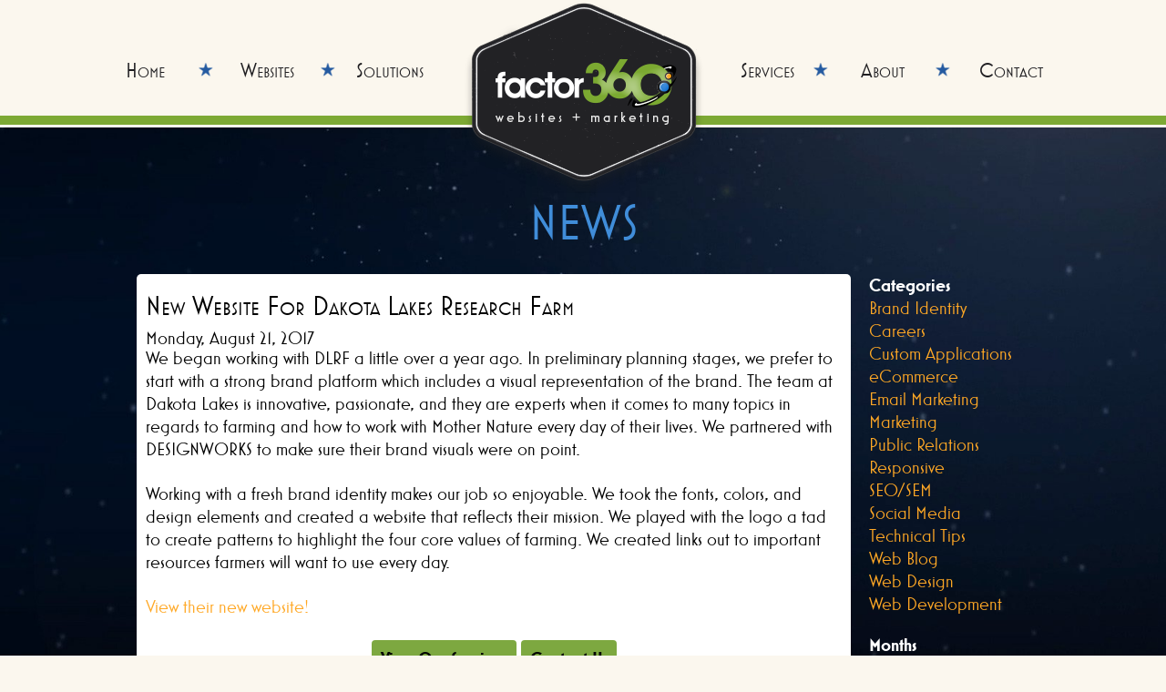

--- FILE ---
content_type: text/html; charset=utf-8
request_url: https://www.factor360.com/blog/dakota-lakes-research-farm/
body_size: 24298
content:


<!DOCTYPE html>
<html>

<head><script type="text/javascript" src="/scripts/jquery-3.7.0.min.js"></script><script type="text/javascript" src="/scripts/jquery-migrate-3.4.1.min.js"></script><link rel="icon" href="data:;base64,iVBORw0KGgo=" type="image/png" /><link rel="shortcut icon" href="data:;base64,iVBORw0KGgo=" type="image/png" /><link href="/scripts/lightbox/css/lightbox.css" rel="stylesheet" />

    <!-- Meta Data -->
    <meta charset="UTF-8" />

    <!-- Header HTML -->
    <script type='text/javascript' src='/scripts/custom/jQueryCookies.js'></script>        <script type='text/javascript'>
$UniqueVisitor=0;
if( jQuery.cookie('WebCMST') == null )
 { jQuery.cookie('WebCMST','1',{expires:1,path:'/'});
 $UniqueVisitor = 1}

jQuery.get("/scripts/track.aspx",{ referrer: document.referrer, PageID: 0, ApplicationContext: 66, IsUniqueVisitor: $UniqueVisitor},function(data) {});</script><meta name="HandheldFriendly" content="True">
<meta name="MobileOptimized" content="320">
<meta name="viewport" content="width=device-width, initial-scale=1.0">

<!--styles-->
<link rel="stylesheet" href="/templates/2009factor360com/2014/styles/styles.min.css?v=5">
<link rel="shortcut icon" href="/templates/2009factor360com/2014/Images/favicon.ico" type="image/x-icon">
<link rel="icon" href="/templates/2009factor360com/2014/Images/favicon.ico" type="image/x-icon">
  
<!--scripts-->
<script src="https://ajax.googleapis.com/ajax/libs/jquery/1/jquery.min.js"></script>
<script src="/templates/2009factor360com/2014/scripts/slicknav.min.js"></script>
<script src="/templates/2009factor360com/2014/scripts/calc.js"></script>
<script type="text/javascript" src="//use.typekit.net/xuf7khf.js"></script>
<script type="text/javascript">try{Typekit.load();}catch(e){}</script>

    <!-- End Header HTML -->

    <!-- used for custom controls on specific pages -->
    
	<!-- title from blog processor --><title>New Website For Dakota Lakes Research Farm - Factor 360</title><meta property="og:title" content="Factor 360" /><meta property="og:description" content="New Website For Dakota Lakes Research Farm" />


    <!-- used for search -->
    <script src="/scripts/custom/cms_scripts.js" type="text/javascript"></script>

    <!-- Style for Editing -->
    <link href="/admin/css/previewframe.css" rel="stylesheet" type="text/css" />

    <!-- Default WebCMS Styles -->
    <link href="/css/style.css" rel="stylesheet" type="text/css" />

    <!-- Keyboard Shortcuts -->
    <script src="/scripts/custom/shortcut.js" type="text/javascript"></script>
    <script src="/scripts/custom/keyboard.js" type="text/javascript"></script>

    <script src="/scripts/custom/secure.js" type="text/javascript"></script>
    <!--
    <span id="ctl00_lblDebug">0</span>
    -->
    <script type="text/javascript">
        var sqb;
        $(document).ready(function() {
            var searchQueryBox = $("#searchQuery");
            sqb = searchQueryBox;
            if (searchQueryBox) {
                searchQueryBox.keypress(
                    function(e) {
                        console.log(e);
                        var code = e.keyCode || e.which;
                        if (code == 13) {
                            e.preventDefault();
                            e.cancelBubble = true;
                            e.returnValue = false;
                            return false;
                        }
                        return true;
                    });
            }
        })
    </script>

<link type="text/css" rel="stylesheet" src="/templates/2009factor360com/global/style/inventory.css"></link><link href="/WebResource.axd?d=urCACUaUZeT6oPoIZXShbtjyKfINrCtmScKtPXPl-uetvb_uQ-ASCBzgnVyREYPGAkmifYxHCbfEzxb7OMqdfkSTZHeFk7x04Bi0R5OkHHnqGagnpNn3mTToP_cpxzpO0&amp;t=638551289862304168" type="text/css" rel="stylesheet" class="Telerik_stylesheet" /><link href="/WebResource.axd?d=4ytSv8sIF7k2K6JRNAeY3SXQ8VKwSQBisOle1nxqudLnEaEtRKXYkYf5IZDnbyB2mFf4ov5Bu1hw3HuBaIGHfSekFK9bX8etJ-r9cMLDob0CVkLuljdfGyrPbHmvsyQYKtmA2hsD0CDu8puF2osN6w2&amp;t=638551289862304168" type="text/css" rel="stylesheet" class="Telerik_stylesheet" /></head>

<body>

<form method="post" action="https://www.factor360.com/blog.aspx?id=21763" id="aspnetForm">
<div class="aspNetHidden">
<input type="hidden" name="ctl00_RadScriptManager1_TSM" id="ctl00_RadScriptManager1_TSM" value="" />
<input type="hidden" name="__EVENTTARGET" id="__EVENTTARGET" value="" />
<input type="hidden" name="__EVENTARGUMENT" id="__EVENTARGUMENT" value="" />
<input type="hidden" name="__VIEWSTATE" id="__VIEWSTATE" value="uiN3ShliwSxqbmPkAyW25sxUZ9bFLgWzvQiAEPGKcrQ+XlcBDpY1WNgQ/IebeOuakflMNe61xuVWHarvb9AiFRsnYTKzWYwzOF0q4DnG44J8P0cKwxtdlR0Smc9+h9ep7dPaPiVMnh91FwE5mDAaVxhqst1HlMaMHlb/8I0lqbs9vuMz0EgrVk0AjShLWcRJHKGqldOBHwD+mbYsuKdKpmQW1vvtCDMTWKtGceFl0RcGWqkN/SJtQh3taY+plJDek0xpNKO+BH2YqvYqkr0hEO7StFA4af7TpR8yfgRcNV16OQKrYSG8gucdVJuJMEScQYgj4fEOHbT+dByaW8Gb3T8DdioLK1jJTfVoncc7H3ITLIo+xITiztoGhDQteEtZtwK5tcytpPqMcSogdkHbsoWXOcF6eqD1KbRwRVW50ag0mD38q/IqawkJ1UgvdSaQ+mUgg7VJf6dILMm7iQuZM39RlXvw7Nby+i6NmMmyL6r57gUQ7RMQN1XWOyro0OgWYCurWDX2KIVmorcL7BQJneMUY8FY+zpD4e+ufgE13/pnf41OqMfihd7PM7cQX4Dk3oQ91ZIEunQ90yoGnLdIkKqpPrVO11Oz3odTs4V6CzkHQA2R2FgX1hxMz2Wk9hEe4vyh/GjXeJYza/tshpKjcG70k5peNPVfH1n1aB3AWb+gTi5Y23bPwr5dbYaIIZM/Kb/ywZG5LdtHQf19dzw9Z7LlF4a/E722CJ6m71OuV8ZzV0LvFCwmJEl3SVYMibp5sbppb6k79qzHHTvYf/aLwMvR0QWFMnXrqn5YG8vXlpMEOHeI7HfSlqDyNf/i2pso/5plfPZQKc07mErv/Ft9JMnPZuV4REg7ci4pdqAMJKd58D8jlcHocsnmJPtY+LidfxqX7V8O1x28cMW20dJiK4mDlW2yi13i8jAJG1Pic+7d4O08Y+ujlbjthRhNjVlmwiOqVyUcNgesIyvuaKUyvHA8AGoAyaL/iTZf7dZPvfzNjk/wyqEVX9yhU+Q1BTnTH0NgSKx9CUlEWQuMPJWM4jUsVAEOq82Du7D1hQDULn2Qo7tzRaJ5yzdR7YxXUPjT9xHQaI5iaETpcW79u6NGxKirQwK4P27NalT0OKMk69PhYj2bHPdi9yK4dHSWXcozhCTTeRapkyJTPbfKOreGH1lk+rQD0TqtdUBgb1p7/Lqu70oyb4E2riRwn6uFnv9mu+M8qvBWhbF5lcseK06DEEDph4XC3GF9l6eNU2tuXDK6lGrs5SdyzqTPGi0IGwswCiRiNz18WeqAnlxjaqpfJU5C3umfw8aPhXF6MI+hVH/OxNkpj7UlUVV6FOrlXXP/mRMAImyaMssVtJsYYYiOEHR+Nm45XyMsdZwNr8RXBU0ayc4pl7ZkvQQJh/a/5bsWxqmKjv9Jx7TM1B7Tfyym1AzNGFJYAwaGm/HRJQwjuk246MunSiJyZm0Cz5aAbfucAmcxkOuMOnDW2k920mhPYJezObz1SISgRxWO/AHmietrSm7TFUM4ufzxQADszJs0ie4zL95Ba4MNX6M28ELBs2LmLgSgDgCMCP779CKoDk7ijShd01vYaYXg45qvB1B4I5TUwOi0NEaBup0pk6IK5uqM/u9Ess0YcdQCe/pfBYqDBJB25gai427Avx9+6i0ENGOWlCl71vi2CTz8QedvAujNlwCAgzNlOeNakjq+Oy+mWdpC7em0kLlun7gO6ZQP1azg2OiZsFvR7NDcKFhdL7EsiPARpqh7FTpxP7mShn1F8dBDo/h1XC5ElToVeljU6yHa+CtdDb2QKKNbHGTCX9sox/kiTs18ANBb/Ufw+kraQaXvVE8wD27ZzLW3mKIqT2B7P1E3IzYeKJeWxTON+PNWW2TelAXMl878V5m7Aax3s1kWxMOxZmnvNdiFvQ/WFXFmoo3wHiYStEpFCIS3geOQ7r9shdehnYtZdkJ3N46U9GifDneaQD4T7SkcMWQoqth1GdGph9sPSEh+VDlYmL9NHKCEOSsS0uov7m0i+r33SzbSj9/Eq3H4k9Rtx6teN5CNZnoXJGWxhCxYdRXpeKnQJAgqTLufV0hauTzEhE4yufsIEnSBI6PpKY4syQfgIJwuIK5kHw7WjaRAonnCR0hYCVaarA+06DBgBRKIXDE4hxwrnE/vEKiCWpmxzODpU7vEGDIVAoTaZjwUGdIeck+VxlfCHk1jzQeGX3FX6qomSBnfzC+eLqmmsUsHkfioSG0Av+WwtwukEfuFGRoq99ok535LYsTp7MdefKoGu01Roils9uN9WOvwD1xM/DECu/qkygz3KTuqNhmJpsUG1xvfH2BN+HunutJCpEgZS74vsSZKyZGw/qM0WQS/KgFO23B3i3afDmCp8nf6Il6wQmdhNH13Vi9hy54wugbtnIjvvXzuPR0wxawxR3afi4ZRs4Ixpy3fDuREFpEB5N8Z7cNQUwmVPPbveMV3mG+XgF+m64b6mmV3+PBPbPG3iEb8OYBbMYvNs49BRwsqepWiapfCKE50h4uF3V+cImu6gguDh5yiIijrtH7/gNzA6OZgYDk0IlgMIviqzPj525nC4T4+Hh3JCtFvdf8e4mMjfnb9XvOaINKqqcI791ve1KAS1mA6SwBNHh87Sua7LMUCvaRUnR7RSNfGjwNSGzt0H50erzhRjvZ9CIKiwjDiMqQebFB2oDrIjSFm/hVP2DSlLCfMEQZtpCyd3bdBM7a1YpeZpnwHIhGZVNMu8ICaEZi6pm3TYv9BBGd2rtw4Au00oBrZSkeKeZcpmtms4hBgxPn94DWrG2VmBMMa46fLPr04EGIItpwx9LfTF7fC9ft+GUXiCar++q/lf+PJylk6YQ/jqCePdALgiJaWUEUvHhMwEqYo30BfYJhc8OUavWLqQCZE2rkzsWg/4AXZ5MyoH50WOsJNMnnoEnyXSzi2XDfgurCCv0fHgMzSPul+sSh2Yzwzur9BMp/zchlo6fDRi5jezFOPlXcNAO3hIsjDfAFI2kVFxj13WLJxZMe/+dT0kBarDyDitU07vNxE63g9guFe+Dwg9y+bGQ6wztnrN/F0HrOH9kF+VzUQSkI7gDy5kTFGPq2hBIPVamHYXC9X0Xf404WEVVrmwV0L5alc+E+thooOc/AEnaBPcMBvD8ydDJCKnbwZsfJbO+ggsie5C9zfiicRqO4MaeadF8ivDISoTpG4tg0Ayd0MSLdnpkTpB9tQcWJOavDQ03oCUJ671pUCoHoyy9Z7IzK/SzNFisyAvmmNOQj0UtPzX4hMO2rdD96A7tZ2mJO/sqsC8Wavc9SMUjrI4dbjmiT2nJm/JYrQjvNoAdPKdu6/D0xP9TSDF56Bp5Kv3qB9xhgTiZ+ylgpZXiyor01hAlXmHH0Q5DQbCY7dld7Q6B1V7dXkTsFoCxDy0gaBaJsApf0fYul1DmkgHa61INwQSWmM+ShJVQaYYlvIrkg/FjmmbETlIfo4yZcMeAz6vb1b3knRpXbKB1CAozMYOcstMktGAWfZB/+9uagT//IaK5IVu7D6RkaP8Pw3Jkjn0/67q7mlCBL5c7aCO38mq+Q8kcW0DKg2RnUPEUQFfeim/3FTVzgJi2igNi59IhSiRzcFQGlPOGv32QboVuln8EjbKlvg8gbqldVIft/eJFn7xrDVkt7KcWCJBAoRepkkx9Nh/pGrUjpqKB3HPTqk+aif43uxI/MvUzNvTO3vTHLv112klLsrC57+feTS3NLiHdnAOkWUs3ZdOe9gCN01+vEpP9Aka+vACyQv+rj8TolHnTE2g1bwfizpvCIjP3i0Z4TcxJM535WTB32O/vBUU1HYMujNkcO+IyOrplLaYuBMxzC4ZqzG47nmTqDoz0hVQehfaTVNVTjq+2Rbumwljz1dl3InDPl4oMo3vIo/c/4/3s1VcsX+a5kHjpBM4SAoSaY1d9rm11QUXcc2bqkemDMfs7z8N4NGxS0mbPpG1L0GWb1UJvSXMpXJG7glNE+h7LBLuKKJgmRRSgJz9iLiGGP0XXBjt7LwW3o+zGX/GRLkSz7m3TvPh3p7nrGkgyv7iDUEFdQsxPVWrzEslXZcCqA7yqO9z25jC8bBhg+W7KozZSlcrPJWc75wmD5z+ANH+S/[base64]/lhDnf1Zfgnh3c9dc9NobknMSsfOAxA0U8qqQJXihSaUPLvSfYf2SWbG3z4mob/yuwUixC3J/DTy+c9JsGJWb/SrxzzKlTQgESCpk6ncto5gcJG+2E2N1g7q9lY4Eo7Vu7/8cLSdyi5jbHr+YlBBKi++tR1+sLKby9hwPfPmHvxiO+qVXyEIeyqGxvgGDhHAWtsz94yMY9YzHuEiJbvpXVKiCzzJhyDwCw3xcSLp9FAuQGwFCFO8cGkeA69Eb8/ML5o4C/iluqlO9HWAbE08bP2aMF/u2z44sNrl+nly4vRwyXzPWFepNkOmhBb6TQUSUCR1XiUwTWXfUgrJ5V/HpfQ/AJNrDDaKKez+jm9RRq38mVW53dV5+zRC2SoKgLbo+BJ3HSJA3WDdRRLhN1VKvOXjywu6MxfEuUes4fhUHxVjK7PJXzjCMfZrJBJStF9tPX9glIvqXmPmzHCqfkk6c8lbUt5zfJRaiwECMFnPNaDCNVpnf0YoQGMgKRj7IQQ39GEKrgd/VsEkaNHrAuRtO1AvGYPEAyP5rIrcNNzAZr2Gx+Ng8PeoTFJTpfAWSz5kR9MLgs1/JCcTL3ed71MOuy1CMRbF5zqp0W5duJI9Bur14iRemB65+sZcXZlimsoAEXy6RoUGvCxJR4xiqUoiMS9hCL7Ziew92496DTyPiIzI02VODaw3nI5e3waOrCJNQYjkldCkK5ePccxMiXP17JvvoK8a6pXapdIvIZzD8vinuPacuIta4YC+GB3VOwEktdbHsQwoOs/93tlEY7dMdlsXhBUxC84raYql0V+J9J5VxtbQS6awk50gj5cdd/bNw/VnDEZlAuh7zTLRITH2aOq3bHhEQiSj6DJUF/UZmzwbol1bWP9l4cmcFKAJdNanEDwYTlte1oJxfOnd7OGUZ4bzEkhD80zqX4lesE8kU7GXOEEbxXhfpudaBhSabtEZjZo9aIwv+s0Eu3Q7T5/z3kf002yU4um+zH+/[base64]/8mUad3LfLL78qlDoWgdCDvdxp/XdTA3gV/IoPJzT1SC+jK0+HD/QCVZjtq8cAtY0CdYyqYEouw6G0iUhC3TLOsI5ucbMOWjPAJaf+1pEISDT1cWhKI+IyFoooyjxRITu99hqQDKqggG6JLHJQZzcSzhWim1zCvkyiWe6pH5mD4JUlcn78Z0bDHgpXXVjaLwcp4qEZ/dm5/1YeXP04u+pk+4K3H/loSVZaErY7PlOg48ZdHPqMyR+zIpPUZHoEYkaZPIVrjk8fEveOBE3ZNw+3fY3LwvAFPADnCdY/ituHNSELoAmVlWvRfGcy1zvBUOWNMiHuuZFwEh0tSsEtUFzPYOXpuroVJsN74MjqWkTT4GbEdJBBXdOyd9BvoaeTkvVFCf7cw7MRiRStJCwkf1YS0SQVLveHoVdtLGk0hnHn/li/oqkFmtkCCXkefLiBbKY7161hYZQWFdiOK4ATV7XYaSYyLm63q1kV84glWRel5VykiTHDkPSwR1/VnePSOioMzX4MSX7aDQ85p5D/dCGitg6SOcK9Q6Q/3F7PVpEqskz+wtspfTksDkbLP8iuemMnddBgAoJGg4y5cuTd07KSa4NfUG7D+ljbkd+6DeZmSzkZ63ezRioivMVN9Zr4r/8TYH58OcZnXHlhQ4riUJSInb6uLkdSfIY2nHzbyTJdIhjshLXx0NIN+KTTARrSvpe7BXvjIyAKq23FiMGkWFTLw2RKTnBYlTmq2AP7lcAy4RXvlWnED1muQ2xLJSJS+/ckyllcUFdNCqhSPlsLnvdy54FkEa4q1Y7LNVnquLu3qLjBDQBSNW3jqzFQcDyde0EDDl4+F8I0yj5YziDlkSYAM54HW4NgVkWADgzoksz3j63l2RVRTLnWPk4oPx0SX3RYSccjv7QyG+n3x+08eGJnCmKw/zKhzF0l3+AKOwMg2nv00JQBgWZ99ap6MQbpH0nqGH89QXXMorkib7w4MzU+ljKTKgZEBe1H4DTaxzidy59rNw93P9hmYVOyQA0SjlSJ2iSbPmwcG/p3BRApkDbcAJwNNq0r+LhFu7JKqay1qmSndH8QTklx0ZLDkd/o536fPr7HXnOBE71SJmsS2EiHAMSXe++jDBybdBiJ/[base64]/205BKm1+EwtjhPBARa40t+IHNQqnAauPL0sQHJ98YIcQUsXBasYSh5GpIrrsUyaSlVdsuPc95CDZid/vysdqAISTn2iEznSDVNSDQAUIlyWXQTKtG2b5rM0ZlHQZe2qn0tjc7Xoxr7xu86Pd6OLKI1ujuoIRIDk7JqU2FmdiNDpta/ydF7KyO8v2GOaLA7fnCOHBHpjSU/s2aQCrpbVLqSOB1uIAgDLIEQnz2QjxV7b6qeFpmGBeVzLjzE+X6fmc8CmrSQfukcQKfo8wPFquvWSL5jJ9PGr+gAtJPGwzzx59AEgVq4g2CO+HF4EASNBWcb+wbazEKgV8YUr7b9lClwjAxH4EXRYfqBO+/ylqtoMOltuQovpPvN27aT21nP1392F0kGIpkV/T73+k4bFlY/NMUZjoHQAKaPFm3tBFC3RrznVXhtRXyMiNevh9JWT6MOIJuafVs+kxVXq+2Hl2fTAGKev/i50l8lrzfs6VM0xze4IweOhp7sfjZ0Uni2gD5HjadECJyTFMdlydLNyW1OI7eY8fc8JXVE9wDkxYwMcM7AQzjrX3YkZCNV8ByB4Bu2x1fHnDsQMW8+87vitMlP5k8UjyR5rZx06NGjwtqE2NoLc8+7xEOwHRKxOJK1ji0PcykUERt2wny5Z/FXi4CR6lcI6iQnaVIQ2lBnu789+IziCtQbUrgYtPFFQH8AK6RlyCN14uighj7748NbkcQK6qMHINGy8jgWVhiPDxykkssOaOwQva/IE+Q6GPO5OE/zQ91TaL/T7r50B++KWupzWjzpaKCyXHQ9wBJ5n/0AzV2uMCJ3dzBmVLs6WGKhMCdyg3NNGIxTcVpGrl/v0SVBL7966jNwlhznZirVWLccMQa5U6ryklRV7bJUTLsKXR1AucOP7EJRjvUciLkAASCCuvgnRBAPL5vXf3PJaQ69X2RMFL+jufGw3MHHaThqQqYgo9Il8NUWMwjB1aqAZ/T+tpx1cuPTPXFRWrhC79d5ehHMbj86pfs20PHAlEOrtv1vD4CRpb/FEqATpjnX2UAkm42eashDB0hXKUlCw5mBXjzAsgj0kEoyA8aeSkh69eoZcES9D7Ey1WvkFk12gIYqg58QWTYiiOOivc3Kgvx8mHHJrrTt8odJOT2ikt8GtpDM47VNCFqhRvKJp67rz3lnaY77JDnvxKZEh/39Abao1bfeHr0n26/0PYyn7cogjANZE798N+AJAwm4id65yqlXewGIgwK9Yr0BOTyttyFzYozptkxg00aKKka0Ev2EnV8YLjUyb6HB82w89HwpUqnzObGzdhmFJQA90zVdB/ARRf9nal12MCzu8Yurh+/9ox7XfCq80UF7rxJxrvg4Yw0HgQO5k498iGGhL8l8c8oAKBpMTAIRkpsDqTbcj2HQktmkjvrhitTkS05XsRIXD+7ZcjjE0gJ0AycHTZX7U4Vuyz10oga0DSJCecmsN+BE1fKUQ0OIObOLYgDtpDL3u15Kvms08MC62aUiu16daqWcKJyw3Y6tr52Hmjeo/NrWwEcyaPMFsIb75LcCnMGEobbVl44R/613m223EjusY2LHsvZm08/dzeswwQBLs/evkQ7SBnvUH7Ri75xk9l0IAUQwLPdSglT7SVS8dJScyBxtSMmRoBwXIu9MNcQVIvvWk1NT1tyYZZ1sO8tbSK2E//8Rw7sBYLbh43liR4ckkW8+9q9oA2OFYpBI0aSQzyfyx+/r5bGSKfl8FXZFMFyhm4EpUNO3BpbeOiwlWFFR0f3DKWiuyAGsqWJ5uMcFH5oG/q4cUrnr6C2AOYUw79qGC3fLNeQxEZTw9F2iMhzL8m5l16zMERBZJYFfOQ2haUrzpix7Z49nvGVNa7Zk3zDOWWLxEkSoZFGC8O7e82P/U6e4H6gTkR8HhAYJodnr+AN2Up8823iX3SY95wbGzSD5MaxDfI1bL04zAfsiYEEF7DI5Xco/mCutoyoggU0EsO7BUoT8QTHIy+HFYuBgEDYUue6XqfbfQvHjljhoclziFcXRPPi/X/JbuazfiHx/k5aHSzbnQfYGsREPCM48pYuQIz0bcgJNPLqr0JD0qbwsthaUH2lgiqEuTayV/2DCEqdUQ6JKqI5u8qObGuweDughYUQdt2InDxSVAqp2HTrGal2otiTKNDpGyqN2fj0MuURjqXqtScAe5bpmVbsFLhre4BB9MEtyIlxwtiR/JyFRMasS4vSCuQnwyu4jxzcUD5T9GZdFr+B/[base64]/OhDaMi1bJdSD50E4i3oCV6AMscJw6bflohZhYHQIjMutRRv4pG6A7hpKh/SDNnOKIwsqbE59KUQv2J3mcOiaCkdfxCjr50FKdVMq5bjpTUEk5Kcwxocv30Z+2xtaE1GDOD40T1w1VHsBgBb4CuoE1ZazywWDzn0bIoME66fEjyUXAzSTVC6+wWgmYRO8NLxsgn4kceKl1EM4ogj1/c9ywRIml4N5TTiAotbX3B9VAXK4n0/ZSLLyDGjyJh6sXYOy5cUJU4vbLByCLV4QY9Mg3jVcU4FgiW4lH3Ln4cbOojMhJFrxYTlDNNRiL4BOCES8OMju64P2OAeTGxfPP3poYXPUaK4aAF54mCRMZZbxdRWaHZfvAQLW30a2vo5u4UhUGbQtitpNKk/43IaBM81DSZYpt/1G8XTfNzdUxsqmkhH0pmZ5uNIz5oF/HuExHjfSjAf4C1n2QdczhIOMCB5Fwd6M3IFv8StG4Pq/VLPJLO1qNChXaj9O52hJBP+rZRSPMJdTroJ2C57gl5147nCmyRQXc97JOqO9AwsofNeX6MbrCJdJfwRwl5J3ZRMfvDQetvS5vtljgWXU4I2PluhCgrxIcEOdSeyUM6DRdFcSh+6r0bp7vCEn6zltH7SXdfJ+G4pvfpvltmO3njOSFIVstJF6JaTRpMgldSZ4/iNucD823Sf8Vdm6j50LbghqmIZ4s6/OrkGO34a58010R5osUH2t28Y1AoIO7+Eyo8PZuE8k9DSramyamp/ER1PF8cteHSfg5vzvUNb7sQWRLyYlWbdcX/ESA8+RP4yR/y//mdwiGDYwTuPe+uG87hLEjEDZSm4qNWrdKDK8o5mcFe9k0pdzwRpKwjQpmv5oY0qHdZE5mj057i94AAp2ewsbSKYvFgiIqFnmxhd5+MXiBwdJEd3EUvQwuCMobBf7S4bVnlj6D/DcLndeNy9lOTBGrsPnaFl34AWNEL81kLPh21bmIBhc7cWP+n38e7c0umA9pA8iRoKUToiloh2qPcDF4j0JNYA46d0AeeuU51OFVs4iCxR6/rtCeXOytGkc9CU2cH0sYsBbO2YsYVUswvy/Ovea7NBPIdsE15GnALPMK7SKdi3YARwGJSiXjEFKa9I6G/t8dzluSM7g2QeM2lYfBMJGynqy0EdFJUnWPmCNugucdCRQw0Q55dkypnMZwfL3vkeEShgDaqa/OklysB13QGbP9JEyTsVoCzyC7bRPmwspyJmWMGKmdGm+FRXYYwrMNQIWk58sgcJLrkAlk5h1B1uJkVaKQRH893kNu2Qlx0SJ/iIfP8yDEl7caaOFSVcmM8J8b0wobD7QJghRDKi3Qbp7akk79QdsncN58v0+xIib352h0fRW1e5GSGRybe/UKev+YslXouom8GHp7v+2UfrA8N76v79hohJtghLQD8guQkmWD7DIA7C5bW6tHn6nTY6y8nDQCQlbHv5pqs7gJDYelxeOTyNZ8F/iM6VSnKohXo4jpt3HJJBPeLJYRcmmhUAhjV+R46bMuc7L2HAPTf/U7ohsQEkY42OtbkCq1/MbUZwZP+7bB6a+KufrS/KDW5Adb4za3ZKeC4e2bC30kxAZ5bIR5WDlNtPxz2Pg/1WkzhTXXErBk5d3+ohoWg/eXb8e5i0l0CZFwW8eW/[base64]/Jn9Fib8STuDMS5GIWwFGIFTtytDx67wFpiOkETMSudfKvFP3Cw0DAwSMlLQjaO7Xe8yAY8CVJKVLsEeLMyOgrqpow6E0ubKs9cIeKwwZqnScLQ4UCpk0Niwlmq7fUxCUgVcSJxk2Mi6q4yy9ps2jmqEZhKs2G5JkJ6l1Z9bMGudl/MnG2o0xB83Ce9FZICC1idLQ4wa5EF4190HIY1dnBFQ6PVtlBvoqkWEn5NttVJz+Gf/fbgVnopTczofjC5k74EkJFBkwP+WCzMzQ/rbzwjLTjNku6gVCsMPBaihB5Ne147Ro7Gbo6IbZoEOBfWDcMNXLssTJbD17f9m9QhOEllVDguGRI1sHhCUULsLAglHxNxYwPenZOpPMBPppTxupGcOQQfoCT5typCv/IgzwdnL4LZnM9Jlmm3XpCBNtOI2PU1Gv9tPcwlUKGcOQHTvz47goQY5pcQPJE3rPp6X22j/[base64]/ch1V6OwOGcNZsH9y4JN2v6EeHZD6pfQE0UWeHfxpqt8TJhXqCwd7kxYhDpIET/nDS/bi/tRrCxLKHrlvrI/F4HF7ZcTwNnvvN4d3MgWpSr3l/z+K610E2+RKPZQuVygMQcLeYMG9LDzbDN/ullnOcJoEumJaQ1iXM140M3v7wHs59G9IJ+NXC21tkKiRkMICuHgaD42V6p9tYElG/CtJ4v3/1ay46ZaD3pWnH0c8TaQVPRWV44m405rAQovOR565jTJWrLpdu+Jw0Ga5CADdA8yHR2j2lBobLmuHS9OrScKyA/zwUqeC+uoCFMJfflq1sO6D52Z2R6FiW8wgQhFA1uzpImuLUEwbzfIgcorkap5l7vEf1Uwtu6D+Z8e47DnMZpBJqY8/[base64]/kyeWl6VVJHX7nRl2gl/7HACqMzqwooFkCtMyyHxIRu9WmnqaZ4cV8YTvGU126BULqKFnB9s8WtuezcPi5QU+NlroH4+3xcNxtwegyipX7whYI2rA8zLGsaA4ZkCk+Zy7Ns8qqKSWU1AS8i3OPwkYYyGt47XGnxmeKmHUJXqYo4ZBpi0bhChhu0+Vu1VGcoKe1oXCGB9c+YPRvkkZ2Va6tZE9C+/2NOgH9azL3jOfvqAm1cZUPjZuqyBeVMnKdjIQ6ICucnX3yY2JjZ8KCuaeiaiR2t0lMG6nOWmEgbl8Q0EnDOZcetYXRSGRYlq0x/JT1vxLxjyJ9F2bPzshuICfQE8lIXJpGYMXg6e+W/fIs51y0O4T/fb58OHIW9leF3hZiSvXM/CaeVxIdJ0X0zBeT/HBQykSD11WSRDh7QI4cUIWS1mp0BB6IkRqCKckblqPM4cjeGM+1RK90NToncCsAF8cJaNr7qjm5by1upZvAgjxp9eejW40hVtE8q0AocBnxa9UP6QnN6EDPAyg/FHTbcAlvddm+RhhePyGKFcmT1AGd/[base64]/ovIGlOFmRdQK+atBx+ZfsShCyQ370aZGm3Ya73k214MJmx8FMX8NvMuZZXdqOeZgxr67A9/y6GNDpHT89coH/ZMJ4JIsjE/THvrvqtcV4KyWOimycBekB5SAV/cTV/ozYV+Jou3/ruDG+bbpx6qPgBTIDDbWDvJQZHHKQCjZbSskeWWB5S0/fJLe3KDEkhSF2axQKaD1bxBiwFfGifOaRST+hxrzOgxqRGt0YPh10qef+4IYVZskKdbbyec51Kb9L6yHKk7+ev1SftWuReY8h0ql6o9Be72sZ7ZoObQEexG9FW8L6+RZBM/Sy1QbtddfbqAu5x/euURjMXJBhhD/dVLSw4RCPLFNFvoDWYpyu/[base64]/8GXdc73umaOr9Zh/g4NOkrWw8XPmf3Q5V1eiH4R7A+aiPwkrBffr4fjlzW4J+l9+YssftPNS+3odCPlmbNqBPnf5d0Cyn3WmxWMKat6I62tewzVkxzM4yLInMF+HgfQ2x7CRk4q0cCdMD4+sU1yJb5Jzu2Ysb771VgN0RUCdHYILvsMU3aumhRScT3aDN0QbIdHLLzQ34GF77/d5aTsELpgviNCxQslWfwDbxvXEcUpCC6v6wxPEv/ee5MEBFkwzCwdQctaMaMPHco7P7JsiN0jfSL8pQGld33yIxP1J17G4yPQ6tVrW2FS+wo0V9L6Whv2x7sPHprcTPTpiBVu+wu5yS5n5b8w+8mxUjYQxfJv5CrPxtDoJZTN99rj0t5nivRpd2tBZZm45oRnH/JZ/1VpAbePrT4+dRCWoviAHM5B5gkjIZg/[base64]/du/Ksi1gVrO4Ecue9nXZWt/M6r7uD8wwUKNmhIRlz5wyCwW+/gnWPXPdHnpNl7Uz2Mm3hNGhdvpUAVmwnsrHhpNouray8m3Sfza/4lhnQQC0GEup16F6+QtOCrP0febF5odV0v5zb50ObKNasXgdoWjjgEfJpTid2BO4GPAujoe0l4hKbP9CCLQb7wzBBd/xxi6RpAYhriAZ5XlY0arTP9IooLvxIoQ737W8G/rMk3zVB7gZCZSYmdTpr2Dyyf1C6UK+MY3R56hGCDkw/DU+7OrUBhea2L7CNgOqh3G+5xAj5jbvnXp7ZKb6STSLbxjkFWbPH++evPfPpODnngz9pqD0IM/oQIiUf9hZcUpQTwsjDi+r96/gn1dyRGg2U8+nqDAup2SZjmZcxmO9u7lGuOJ42mWqv1zUldZ6nkE3Q26YHRsTo9E7uf3USBKvNHFHAUkMItR78kC5LxTZZTq1mtL6iCPVa0ef/e5DMxCXfyM3vFARFX1ktKi6q80REPum8eJXIOH+GrhWrg3Z/gEITNZ6mG5NjlgyYZD8h0HNX7s8KPHfwx44I6q4HDcR4eH5WSIKG3wprgRAB+pmLal6EqRuaKpDqIl/7yfYbv38mzh7dV/CAH0snYUAOQfI71MlwAEfieQUgdHFjvOzNG/rDgwe3mRzlTbT1z5yQ==" />
</div>

<script type="text/javascript">
//<![CDATA[
var theForm = document.forms['aspnetForm'];
if (!theForm) {
    theForm = document.aspnetForm;
}
function __doPostBack(eventTarget, eventArgument) {
    if (!theForm.onsubmit || (theForm.onsubmit() != false)) {
        theForm.__EVENTTARGET.value = eventTarget;
        theForm.__EVENTARGUMENT.value = eventArgument;
        theForm.submit();
    }
}
//]]>
</script>


<script src="/WebResource.axd?d=pynGkmcFUV13He1Qd6_TZP-y2IBgtlk1npHM5KXaF-RJ9dTAoTXkkLXR1gwFkLEzQH-8N2pMe7Gs5oFJNJiiJQ2&amp;t=638901346312636832" type="text/javascript"></script>


<script src="/Telerik.Web.UI.WebResource.axd?_TSM_HiddenField_=ctl00_RadScriptManager1_TSM&amp;compress=1&amp;_TSM_CombinedScripts_=%3b%3bSystem.Web.Extensions%2c+Version%3d4.0.0.0%2c+Culture%3dneutral%2c+PublicKeyToken%3d31bf3856ad364e35%3aen-US%3af8efdcae-fc88-4697-a128-23b7f470d078%3aea597d4b%3ab25378d2%3bTelerik.Web.UI%2c+Version%3d2021.3.1111.45%2c+Culture%3dneutral%2c+PublicKeyToken%3d121fae78165ba3d4%3aen-US%3ab406acc5-0028-4c73-8915-a9da355d848a%3a16e4e7cd%3af7645509%3aed16cbdc%3a88144a7a" type="text/javascript"></script>
<script type="text/javascript">
//<![CDATA[
if (typeof(Sys) === 'undefined') throw new Error('ASP.NET Ajax client-side framework failed to load.');
//]]>
</script>

<div class="aspNetHidden">

	<input type="hidden" name="__VIEWSTATEGENERATOR" id="__VIEWSTATEGENERATOR" value="5C9CE5AE" />
</div>
    <script type="text/javascript">
//<![CDATA[
Sys.WebForms.PageRequestManager._initialize('ctl00$RadScriptManager1', 'aspnetForm', ['tctl00$ctl00$ajaxPanelMainPanel',''], [], [], 90, 'ctl00');
//]]>
</script>

    <!-- Display for Front End Edit Mode -->
    

    <!-- Page content -->
    <a href="#contentBody">Skip navigation</a>
<header class="mainHeader">
    <nav class="subpage main">
      <ul><li  ><a class='dir'  href='/'>Home</a></li><li  ><a class='dir'  href='/webdesign/'>Websites</a></li><li  ><a class='dir'  href='/softwaresolutions/'>Solutions</a></li><li  ><a class='dir'  href='/services/'>Services</a></li><li  ><a class='dir'  href='/about/'>About</a><ul><li  ><a href='/about/leadershipteam'>Leadership Team</a></li><li  ><a href='/about/blog/'>Blog</a></li></ul></li><li  ><a class='dir'  href='/contact/'>Contact</a></li></ul>
    </nav>
    <div class="logo">
      <a href="http://factor360.com">
        <img alt="Factor 360 logo" src="/templates/2009factor360com/2014/Images/logo.png" />
      </a>
    </div>
  </header>
  <div class="graphicBorderTop"></div>
  <div id="contentBody" class="contentWrapper">
    <div class="subpageContent">
      <h1>NEWS</h1>
      <div class="innerContent">
        

    <!-- used for custom controls on specific pages -->
    <div id="ctl00_ajaxPanelMainLoader" class="RadAjax RadAjax_Default" style="display:none;">
	<div class="raDiv">

	</div><div class="raColor raTransp">

	</div>
</div>
    <div class="RadAjaxPanel" id="ctl00_ctl00_ajaxPanelMainPanel">
	<div id="ctl00_ajaxPanelMain">
		<!-- 2021.3.1111.45 -->
        
	<!--Blog Container-->
	<div class="blogContainer">
		<!-- Primary Content (Item List or News Item) -->
		<div class="blogLeft" style="float: left; width: 80%;">
			<span id="ctl00_cphPageContent_lblContent"><h4>New Website For Dakota Lakes Research Farm</h4><div class='blogDate'>Monday, August 21, 2017</div><script type="text/javascript"> var addthis_config = {"data_track_clickback":true}; var addthis_share = { templates: { twitter: 'Check this article from Factor 360! {{url}}' }, url_transforms : { clean: true, shorten: { twitter: 'bitly', facebook: 'bitly', linkedin: 'bitly', email: 'bitly' } }, shorteners : { bitly : {login: 'factor360', apiKey: 'R_b3d68ec0d1e1d520dbd400e7b863f5fa' }, } } </script> <!-- AddThis Button BEGIN --> <div class="addthis_toolbox addthis_default_style"><a class="addthis_button_pinterest" pi:pinit:url="https://www.factor360.com/blog.aspx?id=21763" pi:pinit:media="http://www.factor360.com/media/2009factor360com/newsImages/gallery_21763_1.jpg"></a> <a class="addthis_button_preferred_1"></a> <a class="addthis_button_preferred_2"></a> <a class="addthis_button_compact"></a> <a class="addthis_counter addthis_bubble_style"></a> </div> <script type="text/javascript" src="http://s7.addthis.com/js/250/addthis_widget.js#pubid=xa-4fdacb502f70283c"></script><div itemprop="publisher" itemtype="http://schema.org/LocalBusiness">
<div itemprop="logo" itemtype="http://schema.org/ImageObject">
<meta itemprop="url" content="http://factor360.com/templates/2009factor360com/2014/Images/logo.png" />
<meta itemprop="width" content="273" />
<meta itemprop="height" content="212" />
<meta itemprop="name" content="Factor 360, Inc." />
</div>
</div>
<p>We began working with DLRF a little over a year ago. In preliminary planning stages, we prefer to start with a strong brand platform which includes a visual representation of the brand. The team at Dakota Lakes is innovative, passionate, and they are experts when it comes to many topics in regards to farming and how to work with Mother Nature every day of their lives. We partnered with DESIGNWORKS to make sure their brand visuals were on point. </p>
<p>Working with a fresh brand identity makes our job so enjoyable. We took the fonts, colors, and design elements and created a website that reflects their mission. We played with the logo a tad to create patterns to highlight the four core values of farming. We created links out to important resources farmers will want to use every day.</p>
<p><a href="http://dakotalakes.com/" target="_blank" title="Opens in new window">View their new website!</a></p>
<div class="button-contact">
<a href="/services" class="cta">View Our Services</a>
<a href="/contact" class="cta">Contact Us</a>
</div>
<br />
<div class="websiteviews">
<img class="inline" alt="A desktop monitor showing the Dakota Lakes website" src="/media/2009factor360com/newsImages/DLRFdesktop.jpg" />
<img class="inline" alt="Dakota Lakes website on a tablet" src="/media/2009factor360com/newsImages/DLRFtablet.jpg" />
<img class="inline" alt="Mobile phone displaying the Dakota Lakes website" src="/media/2009factor360com/newsImages/DLRFmobile.jpg" />
</div><br/><br/><strong>Categories:</strong>&nbsp;<a href='/Blog.aspx?category=Brand Identity'>Brand Identity</a>, <a href='/Blog.aspx?category=Responsive'>Responsive</a>, <a href='/Blog.aspx?category=Web Design'>Web Design</a></span>
		</div>

		<!-- Right Sidebar -->
		<div class="blogRight" style="float: right; width: 18%;">
			<!-- Categories -->
			<strong>Categories</strong><br />
			<span id="ctl00_cphPageContent_lblCategoriesList"><a href='/Blog.aspx?category=Brand Identity'>Brand Identity</a><br/><a href='/Blog.aspx?category=Careers'>Careers</a><br/><a href='/Blog.aspx?category=Custom Applications'>Custom Applications</a><br/><a href='/Blog.aspx?category=eCommerce'>eCommerce</a><br/><a href='/Blog.aspx?category=Email Marketing'>Email Marketing</a><br/><a href='/Blog.aspx?category=Marketing'>Marketing</a><br/><a href='/Blog.aspx?category=Public Relations'>Public Relations</a><br/><a href='/Blog.aspx?category=Responsive'>Responsive</a><br/><a href='/Blog.aspx?category=SEO/SEM'>SEO/SEM</a><br/><a href='/Blog.aspx?category=Social Media'>Social Media</a><br/><a href='/Blog.aspx?category=Technical Tips'>Technical Tips</a><br/><a href='/Blog.aspx?category=Web Blog'>Web Blog</a><br/><a href='/Blog.aspx?category=Web Design'>Web Design</a><br/><a href='/Blog.aspx?category=Web Development'>Web Development</a><br/></span>

			<!-- Months List -->
			<br />
			<strong>Months</strong><br />
			<span id="ctl00_cphPageContent_lblMonthList"><a href='/Blog.aspx?month=10&year=2021'>October, 2021</a><br/><a href='/Blog.aspx?month=9&year=2021'>September, 2021</a><br/><a href='/Blog.aspx?month=6&year=2018'>June, 2018</a><br/><a href='/Blog.aspx?month=5&year=2018'>May, 2018</a><br/><a href='/Blog.aspx?month=4&year=2018'>April, 2018</a><br/><a href='/Blog.aspx?month=3&year=2018'>March, 2018</a><br/><a href='/Blog.aspx?month=2&year=2018'>February, 2018</a><br/><a href='/Blog.aspx?month=1&year=2018'>January, 2018</a><br/><a href='/Blog.aspx?month=9&year=2017'>September, 2017</a><br/><a href='/Blog.aspx?month=8&year=2017'>August, 2017</a><br/><a href='/Blog.aspx?month=7&year=2017'>July, 2017</a><br/><a href='/Blog.aspx?month=6&year=2017'>June, 2017</a><br/><a href='/Blog.aspx?month=5&year=2017'>May, 2017</a><br/><a href='/Blog.aspx?month=3&year=2017'>March, 2017</a><br/><a href='/Blog.aspx?month=2&year=2017'>February, 2017</a><br/><a href='/Blog.aspx?month=12&year=2016'>December, 2016</a><br/><a href='/Blog.aspx?month=11&year=2016'>November, 2016</a><br/><a href='/Blog.aspx?month=8&year=2016'>August, 2016</a><br/><a href='/Blog.aspx?month=7&year=2016'>July, 2016</a><br/><a href='/Blog.aspx?month=5&year=2016'>May, 2016</a><br/><a href='/Blog.aspx?month=4&year=2016'>April, 2016</a><br/><a href='/Blog.aspx?month=3&year=2016'>March, 2016</a><br/><a href='/Blog.aspx?month=1&year=2016'>January, 2016</a><br/><a href='/Blog.aspx?month=10&year=2015'>October, 2015</a><br/><a href='/Blog.aspx?month=9&year=2015'>September, 2015</a><br/><a href='/Blog.aspx?month=7&year=2015'>July, 2015</a><br/><a href='/Blog.aspx?month=6&year=2015'>June, 2015</a><br/><a href='/Blog.aspx?month=5&year=2015'>May, 2015</a><br/><a href='/Blog.aspx?month=4&year=2015'>April, 2015</a><br/><a href='/Blog.aspx?month=3&year=2015'>March, 2015</a><br/><a href='/Blog.aspx?month=2&year=2015'>February, 2015</a><br/><a href='/Blog.aspx?month=1&year=2015'>January, 2015</a><br/><a href='/Blog.aspx?month=12&year=2014'>December, 2014</a><br/><a href='/Blog.aspx?month=11&year=2014'>November, 2014</a><br/><a href='/Blog.aspx?month=10&year=2014'>October, 2014</a><br/><a href='/Blog.aspx?month=9&year=2014'>September, 2014</a><br/></span>

			<!-- RSS Feed -->
			<br />
			<strong>RSS Feed</strong><br />
			<a href="/rss.aspx">
				<img src="/admin/images/rss.png" alt="rss" border="0"></a> <a href="/rss.aspx">Subscribe</a>

		</div>

		<!-- Prevents unwanted CSS floats -->
		<div style="clear: both;"></div>

		<!-- Blog Post Comments -->

		
	</div>

        <!-- /content -->
    
	</div>
</div>
    <!--  telerik:RadAjaxPanel -->

    <!-- post content HTML -->
    
      </div>
    </div>
  </div>
  <div class="subGraphicBorderBottom"></div>
  <div class="footerWrapper">
    <footer>
      <div class="footerLeft">
        &copy; 2025 Factor 360, Inc.<br/> 
        120 N Euclid Ave, Pierre, South Dakota 57501<br/>
        (866) 869-8324 / (605) 945-1101<br />
        <a href="mailto:support@factor360.com">support@factor360.com</a>
      </div>
      <div class="footerRight">
        <a target="_blank" title="Opens new window" href="https://www.facebook.com/factor360"><img alt="Facebook icon" src="/templates/2009factor360com/2014/Images/facebook.png" /></a>
        <a target="_blank" title="Opens new window" href="https://twitter.com/factor360"><img alt="Twitter icon" src="/templates/2009factor360com/2014/Images/twitter.png" /></a>
        <a target="_blank" title="Opens new window" href="https://www.linkedin.com/company/factor-360-inc-"><img alt="LinkedIn icon" src="/templates/2009factor360com/2014/Images/linkedin.png" /></a>
        <a target="_blank" title="Opens new window" href="https://www.pinterest.com/factor360/"><img alt="Pinterest icon" src="/templates/2009factor360com/2014/Images/pinterest.png" /></a>
        <br/>        
        <a href="/termsofservice">Customer Policies</a>&nbsp; &nbsp;<a href="/termsofuse">Terms of Use</a>
      </div>
    </footer>
  </div>

<script type="text/javascript">
  
    $('.main > ul:first-of-type').addClass('menu');
    $('.menu').slicknav();
  
    /* accessibility band aids */
    $('html').attr('lang','en');
    $('input[name="chkEditMode"]').attr('id','chkEdit').before('<label for="chkEdit">Edit Mode</label>');
    
    $(document).ready(function(){  
    
      /* accessibility band aids */
      $('#lightboxOverlay').css('display','block');
      $('#lightbox').css('display','block');
      $('.lb-image').attr('alt','Lightbox photo container');
      $('.lb-prev').append('Previous');
      $('.lb-next').append('Next');
      $('#lightboxOverlay').css('display','none');
      $('#lightbox').css('display','none');
      $('.menu').slicknav();
    });
  
  
  var pageURL = window.location.href;
  
  if (pageURL.indexOf("/blog/") >= -1) {
    $('.blogLeft').attr({
      itemscope: "itemscope",
      itemtype: "http://schema.org/BlogPosting"
    });
    $('.blogLeft h4').attr('itemprop','headline');
  }
  
  if (pageURL.indexOf("/contact") >= -1) {
    $('.formBlock').addClass('centerForm');
  }
  
  
</script>



    <!-- Analytics Code -->
    

    <!-- alert window -->
    <div id="winAlert"></div>
    


<script type="text/javascript">
//<![CDATA[
window.__TsmHiddenField = $get('ctl00_RadScriptManager1_TSM');Sys.Application.add_init(function() {
    $create(Telerik.Web.UI.RadAjaxLoadingPanel, {"initialDelayTime":0,"isSticky":false,"minDisplayTime":0,"skin":"Default","uniqueID":"ctl00$ajaxPanelMainLoader","zIndex":90000}, null, null, $get("ctl00_ajaxPanelMainLoader"));
});
Sys.Application.add_init(function() {
    $create(Telerik.Web.UI.RadAjaxPanel, {"clientEvents":{OnRequestStart:"",OnResponseEnd:""},"enableAJAX":true,"enableHistory":false,"links":[],"loadingPanelID":"ctl00_ajaxPanelMainLoader","styles":[],"uniqueID":"ctl00$ajaxPanelMain"}, null, null, $get("ctl00_ajaxPanelMain"));
});
//]]>
</script>
</form>

<script src="/scripts/lightbox/js/lightbox.min.js"></script>
</body>
</html>

--- FILE ---
content_type: text/html; charset=utf-8
request_url: https://www.factor360.com/scripts/track.aspx?referrer=&PageID=0&ApplicationContext=66&IsUniqueVisitor=1
body_size: 449
content:


<!DOCTYPE html PUBLIC "-//W3C//DTD XHTML 1.0 Transitional//EN" "http://www.w3.org/TR/xhtml1/DTD/xhtml1-transitional.dtd">

<html xmlns="http://www.w3.org/1999/xhtml">
<head><title>

</title></head>
<body>
    <form method="post" action="./track.aspx?referrer=&amp;PageID=0&amp;ApplicationContext=66&amp;IsUniqueVisitor=1" id="form1">
<div class="aspNetHidden">
<input type="hidden" name="__VIEWSTATE" id="__VIEWSTATE" value="Ug+Kv7bliSWqT3BCj6XBkr/gQr0YMz2UzNTy8lq0s/8W1RYF0BnQMxpDd97Eagz+NdCY0zDiJYlxRSHaSfCG7lQE4CXBH/fCgNAP11U6N1k=" />
</div>

<div class="aspNetHidden">

	<input type="hidden" name="__VIEWSTATEGENERATOR" id="__VIEWSTATEGENERATOR" value="BCC62EF8" />
</div>
    <div>
    
    </div>
    </form>
</body>
</html>


--- FILE ---
content_type: text/css
request_url: https://www.factor360.com/templates/2009factor360com/2014/styles/styles.min.css?v=5
body_size: 7462
content:
html,body{margin:0;padding:0}p,blockquote,pre,a,abbr,acronym,address,cite,code,del,dfn,em,img,q,s,samp,small,strike,strong,sub,sup,tt,var,dd,dl,dt,li,ol,ul,fieldset,form,label,legend,button,table,caption,tbody,tfoot,thead,tr,th,td{margin:0;padding:0;border:0;font-weight:400;font-style:normal;font-size:100%;line-height:1.25em;font-family:inherit}article,aside,details,figcaption,figure,footer,header,hgroup,nav,section{display:block}audio[controls],canvas,video{display:inline-block;*display:inline;*zoom:1}*{-moz-box-sizing:border-box;-webkit-box-sizing:border-box;box-sizing:border-box}.slicknav_btn{position:relative;display:block;vertical-align:middle;float:right;padding:.5em .5% .5em 65%;line-height:1em;cursor:pointer}.slicknav_menu{display:block}.slicknav_menutxt{display:block;float:left}.slicknav_menu .slicknav_icon{float:left;margin:0 0 0 .438em}.slicknav_menu .slicknav_no-text{margin:0}.slicknav_menu .slicknav_icon-bar{display:block;width:1.125em;height:.125em;-webkit-border-radius:1px;-moz-border-radius:1px;border-radius:1px;-webkit-box-shadow:0 1px 0 rgba(0,0,0,.25);-moz-box-shadow:0 1px 0 rgba(0,0,0,.25);box-shadow:0 1px 0 rgba(0,0,0,.25)}.slicknav_btn .slicknav_icon-bar + .slicknav_icon-bar{margin-top:.188em}.slicknav_nav{clear:both}.slicknav_nav ul,.slicknav_nav li{display:block}.slicknav_nav .slicknav_arrow{margin:0 0 0 .4em;font-size:.875em}.slicknav_nav .slicknav_item{display:block;cursor:pointer}.slicknav_nav a{display:block}.slicknav_nav .slicknav_item a{display:inline}.slicknav_menu:before,.slicknav_menu:after{content:" ";display:table}.slicknav_menu:after{clear:both}.slicknav_menu{*zoom:1}.slicknav_menu{font-size:16px}.slicknav_btn{margin:5px;text-decoration:none;-webkit-border-radius:4px;-moz-border-radius:4px;border-radius:4px}.slicknav_menu .slicknav_menutxt{color:#FFF;font-weight:700}.slicknav_menu .slicknav_icon-bar{background-color:white}.slicknav_menu{background:#1e1d21;padding:5px}.slicknav_nav{color:#fff;margin:0;padding:0;font-size:1.25em}.slicknav_nav,.slicknav_nav ul{list-style:none;overflow:hidden}.slicknav_nav ul{padding:0;margin:0 0 0 20px}.slicknav_nav .slicknav_item{padding:5px 10px;margin:2px 5px}.slicknav_nav a{padding:5px 10px;margin:2px 5px;text-decoration:none;color:#fff}.slicknav_nav .slicknav_item a{padding:0;margin:0}.slicknav_nav .slicknav_item:hover{-webkit-border-radius:3px;-moz-border-radius:3px;border-radius:3px;background:#7aa940;color:#fff;text-decoration:none}.slicknav_nav a:hover{-webkit-border-radius:3px;-moz-border-radius:3px;border-radius:3px;background:#7aa940;color:#fff;text-decoration:none}.slicknav_nav .slicknav_txtnode{margin-left:15px}.formBlock{margin-left:0!important;margin-right:0!important;padding-top:1rem;width:100%!important}.centerForm{margin-left:auto!important;margin-right:auto!important;max-width:350px;min-width:300px;width:100%}.centerForm + input[type="button"]{margin-left:auto;margin-right:auto;display:block}.requiredField{display:inline-block;font-size:.75em;font-weight:700;color:#d68f00!important;text-transform:uppercase}.valueExample{font-size:.85rem;margin-top:.15rem}.formGroup textarea{min-height:95px}.formGroup label,.formGroup [type="text"],.formGroup textarea,.formGroup select{font-size:1em;padding:.125em}button.ui-datepicker-trigger:focus,button.ui-datepicker-trigger:hover,button.ui-datepicker-trigger:active{background-color:#fdf6e7!important}.ui-widget{font-family:sans-serif!important}.uploadGroup span[role="button"]{border:none;color:#fff;background-color:#555}.uploadGroup button:hover,.uploadGroup button:focus{box-shadow:0 0 5px #595959;background-color:#183a57;border-color:#265986;outline:2px solid transparent}.uploadGroup input[type=text]{border:1px solid #777;color:#000;background-color:#fff}.uploadGroup input[type=text]:focus{box-shadow:0 0 5px #595959;border-color:#265986;outline:2px solid transparent}.required{border:1px solid #eabf7e;border-radius:5px}.formError{background-color:#232323;border:1px solid #eabf7e;padding-top:2.5rem!important;padding-bottom:1rem!important}#error-summary ul,.formControl{padding:.5rem .5rem 0 .5rem}#error-summary{background-color:#232323;border:1px solid #eabf7e}#error-summary ul{color:#1a1712}#error-summary h3,.error-message{background:#cc8112;color:#fff;border:1px solid #eabf7e}.error-message{position:absolute;top:0;left:0;width:100%}@-webkit-viewport{width:device-width}@-moz-viewport{width:device-width}@-ms-viewport{width:device-width}@-o-viewport{width:device-width}@viewport{width:device-width}html,body{height:100%;width:100%;margin:0;padding:0;background-color:#fbf7ee;color:#151515;font-family:"mostra-nuova",sans-serif;font-size:100%;line-height:1.5em;-webkit-overflow-scrolling:touch;-webkit-text-size-adjust:100%;-ms-text-size-adjust:100%}h1,h2,h3,h4,h5,h6,.heading{font-family:"mostra-nuova",sans-serif;color:white;font-weight:400;font-variant:small-caps}h1{margin:0;padding:1.5em 0 .65em 0;text-align:center;color:#408dd9;font-size:3em;line-height:2.5rem}h2{font-size:3em}h3,.heading{font-size:1.65em}h4{margin:.5em 0;font-size:1.5em}h5{font-size:1.3rem}.heading{margin:0}b,strong{font-weight:700}b a,strong a{font-weight:700}p,ol,ul,dl,address{margin-bottom:1.2em}small{font-size:.875em}ul,ol{padding:0 0 0 20px}a{color:#ffa825;text-decoration:none}img{max-width:100%}:hover,:active{outline:none}input[type="button"]:hover,input[type="submit"]:hover{cursor:pointer}a:hover,a:active{text-decoration:underline}a img{border:none}a[href="#contentBody"]{position:absolute;top:0;margin-top:-999px}.aboutLink{font-size:1.25rem}nav.main{display:none;z-index:2}.logo{text-align:center}.logo h1{display:none}.logo img{position:relative;z-index:1000;border:none}.graphicWrapper{position:relative;width:100%;height:580px;margin:0;background:url(/templates/2009factor360com/2014/images/space1.jpg) #222225 no-repeat top center;background-size:cover;text-align:center;overflow:hidden}#spaceVideo{display:none;position:absolute;width:auto;height:100%;bottom:0;left:0}.contentWrapper{background:#000c1a url(/templates/2009factor360com/2014/images/space1_smaller.jpg) no-repeat center center fixed;background-size:cover}.graphicBorderTop,.graphicBorderBottom,.subGraphicBorderBottom{width:100%;height:10px;background:#7da934;clear:both}.graphicBorderTop{margin-top:-90px;margin-bottom:.2em}.graphicBorderBottom{margin-top:.2em;margin-bottom:1em}.subGraphicBorderBottom{margin-top:.2em;margin-bottom:0}.graphic{position:relative;width:100%;max-width:1300px;height:100%;margin:0 auto}.slogan{margin-bottom:.2em;color:#408dd9;font-size:1.75em;line-height:1.75rem;font-family:"mostra-nuova",sans-serif;font-variant:small-caps;text-align:center}.fritzSVGSmall{width:100%;height:100%}.fritzSVGMid{display:none}.fritzSVG{display:none}.graphicSpiel{position:absolute;bottom:0;width:100%;padding:1em 2em;font-size:1.25em;color:white;background:rgba(34,35,39,.95);text-align:left}.mainSpiel{max-width:460px;padding:0;margin:auto;background-color:transparent}.viewWorkBtn{display:none}.viewWorkSVG{width:12em}.featuredProducts .heading,.featuredWork .heading{max-width:349px;height:62px;margin:0 auto;background:url(/templates/2009factor360com/2014/images/titleBg.png) no-repeat center center;text-align:center;line-height:1.75em}.featuredProducts,.featuredWork{margin:0 auto 1em auto;text-align:center}.featuredWork img,.featuredProducts img{width:170px;height:170px;margin:.5em;vertical-align:bottom;border:5px solid #7da934;-webkit-border-radius:3px;-moz-border-radius:3px;border-radius:3px}.subpageContent{width:100%;min-height:760px;padding:0 .5em 4em .5em;margin:0 auto 0 auto;text-align:center}.articleOneA{background:url(/templates/2009factor360com/2014/images/our-work-sd-giant-vision-img.jpg) no-repeat center center}.articleOneB{background:url(/templates/2009factor360com/2014/images/our-work-baumann-img.jpg) no-repeat center center}.articleOneC{background:url(/templates/2009factor360com/2014/images/our-work-tumbleweed-img.jpg) no-repeat center center}.articleOneD{background:url(/templates/2009factor360com/2014/images/our-work-heinrich-img.jpg) no-repeat center center}.articleOneE{background:url(/templates/2009factor360com/2014/images/our-work-nellies-img.jpg) no-repeat center center}.articleOneF{background:url(/templates/2009factor360com/2014/images/our-work-noahs-img.jpg) no-repeat center center}.articleOneG{background:url(/templates/2009factor360com/2014/images/our-work-oahepawn-img.jpg) no-repeat center center}.articleOneH{background:url(/templates/2009factor360com/2014/images/our-work-quality-img.jpg) no-repeat center center}.articleOneI{background:url(/templates/2009factor360com/2014/images/our-work-rlc-img.jpg) no-repeat center center}.articleOneJ{background:url(/templates/2009factor360com/2014/images/our-work-anderson-img.jpg) no-repeat center center}.articleOneK{background:url(/templates/2009factor360com/2014/images/our-work-siouxnation-img.jpg) no-repeat center center}.articleOneL{background:url(/templates/2009factor360com/2014/images/our-work-herogym-img.jpg) no-repeat center center}.articleOneM{background:url(/templates/2009factor360com/2014/images/our-work-lundvalley-img.jpg) no-repeat center center} .articleOneN{background:url(/templates/2009factor360com/2014/images/our-work-fritzisland-img.jpg) no-repeat center center}.articleOneO{background:url(/templates/2009factor360com/2014/images/our-work-henderson-img.jpg) no-repeat center center}.articleOneP{background:url(/templates/2009factor360com/2014/images/our-work-schreiber-img.jpg) no-repeat center center}.articleOneQ{background:url(/templates/2009factor360com/2014/images/our-work-artfullyorganized-img.jpg) no-repeat center center}.articleOneR{background:url(/templates/2009factor360com/2014/images/our-work-sdece-img.jpg) no-repeat center center}.articleOneS{background:url(/templates/2009factor360com/2014/images/our-work-larryfry-img.jpg) no-repeat center center} .articleOneT{background:url(/templates/2009factor360com/2014/images/our-work-hopelesstohomes-img.jpg) no-repeat center center}.articleOneU{background:url(/templates/2009factor360com/2014/images/our-work-lakesharpepet-img.jpg) no-repeat center center}.articleOneV{background:url(/templates/2009factor360com/2014/images/our-work-swenson-cowan-img.jpg) no-repeat center center}.articleOne{background:url(/templates/2009factor360com/2014/images/sti.jpg) no-repeat center center}.articleTwo{background:url(/templates/2009factor360com/2014/images/andersondental.jpg) no-repeat center center}.articleThree{background:url(/templates/2009factor360com/2014/images/fairmfg.jpg) no-repeat center center}.articleFour{background:url(/templates/2009factor360com/2014/images/footballcamps.jpg) no-repeat center center}.articleFive{background:url(/templates/2009factor360com/2014/images/cacs.jpg) no-repeat center center}.articleSix{background:url(/templates/2009factor360com/2014/images/highmore.jpg) no-repeat center center}.articleSeven{background:url(/templates/2009factor360com/2014/images/dakotaland.jpg) no-repeat center center}.articleEight{background:url(/templates/2009factor360com/2014/images/middakota.jpg) no-repeat center center}.articleNine{background:url(/templates/2009factor360com/2014/images/lifequest.jpg) no-repeat center center}.articleTen{background:url(/templates/2009factor360com/2014/images/pierrefirstbaptist.jpg) no-repeat center center}.articleEleven{background:url(/templates/2009factor360com/2014/images/oahetv.jpg) no-repeat center center}.articleTwelve{background:url(/templates/2009factor360com/2014/images/bgc.jpg) no-repeat center center}.subpageWork article{display:inline-block;vertical-align:top;position:relative;width:260px;height:260px;margin:.5em;border-radius:150px;border:3px solid #fbf7ee;overflow:hidden}.subpageWork article h2{margin:0 0 .2em 0;line-height:1.5rem;font-size:1.65em}.subpageWork article h3{margin:0 0 .2em 0;line-height:1.5rem}.subpageWork article a{display:block;width:100%;height:100%}.subpageWork article:hover{border-color:#245aa0;transition:all 0.3s ease-in;-webkit-transition:all 0.3s ease-in;-moz-transition:all 0.3s ease-in;-o-transition:all 0.3s ease-in}.subpageWork article .details{bottom:0;transition:all 0.2s ease-in;-webkit-transition:all 0.2s ease-in;-moz-transition:all 0.2s ease-in;-o-transition:all 0.2s ease-in;-webkit-border-bottom-right-radius:120px;-webkit-border-bottom-left-radius:120px;-moz-border-radius-bottomright:120px;-moz-border-radius-bottomleft:120px;border-bottom-right-radius:120px;border-bottom-left-radius:120px}.introText{display:block;margin-bottom:1em;color:white;font-size:1.25em}article .details{position:absolute;bottom:0;height:auto;padding:.5em 1em;background:rgba(0,0,0,.8)}article .details p{width:80%;margin:0 auto 1em auto;line-height:1.25em}.subpageProducts{width:100%;margin:0 auto;color:#fbf7ee;font-size:1.25em}.subpageProducts img{display:block;margin:auto}.subpageProducts ul{max-width:563px;margin:auto;padding:1em;text-align:left;list-style-image:url(/templates/2009factor360com/2014/images/starBullet.png)}.portfolioContainer{width:300px;margin:auto}.portfolioFilter a{margin-right:22px;color:#fbf7ee;font-size:1.75em;text-decoration:none}.portfolioFilter a.current{color:#ffa825}.portfolioContainer img{border:5px solid #7da934;border-bottom:0;-webkit-border-radius:3px 3px 0 0;-moz-border-radius:3px 3px 0 0;border-radius:3px 3px 0 0}.portfolioContainer img,.portfolioContainer span{width:300px;margin:0 auto;vertical-align:top;margin-bottom:-1px}.portfolioContainer span{display:block;margin-bottom:2em;padding:0 1em 1em;background:#fdfaf1;-webkit-border-radius:0 0 3px 3px;-moz-border-radius:0 0 3px 3px;border-radius:0 0 3px 3px;text-align:left;border:5px solid #7da934;border-top:0;font-size:1.25em}.isotope-item{z-index:2}.isotope-hidden.isotope-item{pointer-events:none;z-index:1}.isotope,.isotope .isotope-item{-webkit-transition-duration:0.8s;-moz-transition-duration:0.8s;transition-duration:0.8s}.isotope{-webkit-transition-property:height,width;-moz-transition-property:height,width;transition-property:height,width}.isotope .isotope-item{-webkit-transition-property:-webkit-transform,opacity;-moz-transition-property:-moz-transform,opacity;transition-property:transform,opacity}.otherproductcategories{padding:1em;text-align:left;margin:auto;margin-top:1.5em!important;max-width:980px!important;list-style-type:none!important;list-style-image:none!important}.otherproductcategories:before,.otherproductcategories:after{content:" ";display:table}.otherproductcategories:after{clear:left}.otherproductcategories>li{background-color:#fff;border:5px solid #7da934;border-radius:3px;float:left;min-height:178px;margin:0 .5% 3em;padding:1em 0 0 0;position:relative;width:99%;-webkit-backface-visibility:hidden!important}.otherproductcategories>li img{position:absolute;top:0;left:50%;max-width:50px;margin-left:-25px;margin-top:-25px;padding:5px;background-color:#408dd9;border-radius:50%}.otherproductcategories>li p{color:#000;padding:0 .85em;font-size:.9em}.otherproductcategories>li h2{color:#000;font-size:1.5em;text-align:center;margin-top:.4em;margin-bottom:.65em;font-variant:normal}.otherproductcategories>li ul{list-style-type:disc!important;margin-left:1em;padding-top:0!important;padding-bottom:0.5em!important}.otherproductcategories>li ul>li{color:#000;font-size:.9em;line-height:1.1}.otherproductcategories>li ul>li span{display:inline-block;vertical-align:top}.staff article{display:inline-block;vertical-align:top;position:relative;width:100%;margin:1em 0}.staffPic{display:block;width:200px;height:200px;margin:.5em auto;border-radius:200px;border:3px solid #fbf7ee;background:url(/templates/2009factor360com/2014/images/placeholder.png) no-repeat center center;background-size:cover;-webkit-transition:all 0.4s ease-in-out;-moz-transition:all 0.4s ease-in-out;-o-transition:all 0.4s ease-in-out;-ms-transition:all 0.4s ease-in-out;transition:all 0.4s ease-in-out;overflow:hidden;text-indent:-9999px}.Jon{background:url(/templates/2009factor360com/2014/images/jon-sailer-sm-img.jpg) no-repeat center center;background-size:cover}.One{background:url(/templates/2009factor360com/2014/images/dennis2015.jpg) no-repeat center center;background-size:cover}.Two{background:url(/templates/2009factor360com/2014/images/kevin.jpg) no-repeat center center;background-size:cover}.Three{background:url(/templates/2009factor360com/2014/images/joanne.jpg) no-repeat center center;background-size:cover}.Four{background:url(/templates/2009factor360com/2014/images/aftin.jpg) no-repeat center center;background-size:cover}.Five{background:url(/templates/2009factor360com/2014/images/carolyn.jpg) no-repeat center center;background-size:cover}.staffPic:hover{text-decoration:none;box-shadow:inset 0 0 0 200px rgba(36,90,160,.8),inset 0 0 0 5px rgba(36,90,160,.8),0 0 0 rgba(0,0,0,8)}.staffOverlay{opacity:0;-webkit-transform:scale(0);-moz-transform:scale(0);-o-transform:scale(0);-ms-transform:scale(0);transform:scale(0)}.staffPic:hover .staffOverlay{opacity:1;-webkit-transition:all 0.5s ease-in-out;-moz-transition:all 0.5s ease-in-out;-o-transition:all 0.5s ease-in-out;-ms-transition:all 0.5s ease-in-out;transition:all 0.5s ease-in-out;-webkit-transform:scale(1);-moz-transform:scale(1);-o-transform:scale(1);-ms-transform:scale(1);transform:scale(1)}.staffOverlay h2{margin:1.5em 0 .25em 0}.staffOverlay p{font-size:1.25em;margin:0}.staffDetails,.staffBioDetails{width:69%;margin:auto;background-color:rgba(27,26,26,.8);padding:.5em 0;border-radius:5px}.staffBioDetails{width:300px;margin:0 auto 1em auto}.staffDetails h3,.staffDetails h5,.staffBioDetails h3,.staffBioDetails h5{margin:0}.staffDetails h2,.staffBioDetails h2{margin:0;font-size:1.65em}.staffDetails h3,.staffBioDetails h3{margin:.5em 0;font-size:1.5em}.FormSectionHeader{display:block;margin:.5em 0;font-size:1.5em;color:#408DD9}.FormTable{text-align:left}.FormTable td{display:block}.FormInputTD input,.FormInputTD select{font-size:.9rem}.FormBuilderButton{margin-bottom:1em;font-size:1em;padding:.25em .5em}input[type=text],select,textarea{height:35px;border-radius:3px}input[type=submit]{display:block;margin:1em auto;background:white;font-family:"mostra-nuova",sans-serif;font-size:1.25em;border:0;padding:.25em .5em;border-radius:3px}#ctl00_cphPageContent_txt_6580{border-radius:3px!important}#ctl00_cphPageContent_cbl_6581 td{height:30px}.innerContent{max-width:980px;margin:auto;color:#fff;text-align:left;font-size:1.25em}.innerContent h2{font-size:1.65em}#ctl00_cphPageContent_pnlComments td{display:block}.teaserImage{display:block;margin:.5em auto;max-width:300px}.clearDiv{margin:1em 0;border-bottom:1px solid white}.previousPage{float:left}.nextPage{float:right}.newsThumb{display:inline-block;vertical-align:top;width:340px;max-width:48.5%;margin:.25em auto;padding:.25em}.newsThumb img{vertical-align:top;border:2px solid white}.blogContainer{color:#000}.blogLeft{background:#fff;border-radius:5px;padding:.5em}.blogLeft:after{content:" ";display:block;clear:both}.blogLeft>span>h4{color:#000}.blogLeft>span>h5{color:#444;margin-top:.75rem;margin-bottom:1.15rem}.blogLeft a[href^="/Blog.aspx?category="]{display:inline-block;background-color:#ffa825;padding:4px 8px;border-radius:10px;color:#fff;text-decoration:none;margin-bottom:.25em}.blogLeft a[href^="/Blog.aspx?category="]:hover{background-color:#de9321}.blogContainer #ctl00_cphPageContent_pnlComments{background:#fff;padding:.5em;border-radius:5px;margin-top:1em}.blogContainer #ctl00_cphPageContent_pnlComments hr{display:none}.blogContainer #ctl00_cphPageContent_pnlComments #ctl00_cphPageContent_lblComments{padding:.5em;background:#e3e3e3;border-radius:5px;display:block;margin-bottom:1em}.blogContainer #ctl00_cphPageContent_pnlComments input[type="text"]{border-style:none;border:1px solid #aaa;padding:.5em}.blogContainer #ctl00_cphPageContent_pnlComments input[id*="btnSubmit"]{border-style:none;padding:.35em .65em;font-family:"mostra-nuova",sans-serif;font-size:1em;border-radius:3px;background-color:#7da840;font-weight:700}.blogContainer #ctl00_cphPageContent_pnlComments input[id*="btnSubmit"]:hover{color:#fff;background-color:#678a36}.blogRight{color:#fff}.websiteviews{vertical-align:baseline;text-align:center}.websiteviews .inline{display:inline-block;margin:0 1% 1em;width:98%;vertical-align:baseline}.blogLeft blockquote{padding:5px 20px;border-radius:1px;background:#e4e4e4;position:relative;border-left:10px solid #3b6291}.blogLeft blockquote>p:first-of-type{font-size:1.35em}.blogLeft blockquote>p:last-of-type{text-align:right;font-weight:700;font-style:italic}.testimonial{padding:20px 20px 10px;background:#e4e4e4;position:relative}.testimonial:before{content:"";display:block;height:0;width:0;position:absolute;top:0;left:0;overflow:hidden;border-left:15px solid #3b6291;border-top:15px solid #3b6291;border-right:15px solid transparent;border-bottom:15px solid transparent}.testimonial:after{background:url(/templates/2009factor360com/2014/Images/quotes.png) 0 0 transparent no-repeat;background-size:contain;content:" ";position:absolute;top:0;left:0;height:18px;width:18px}.testimonial>p{margin-top:0;margin-bottom:1em}.button-contact{text-align:center}.button-contact .cta{padding:8px 10px;display:inline-block;background:#7da840;border-radius:4px;color:#000!important;font-weight:700}.button-contact .cta:hover{color:#fff!important;background-color:#678a36;text-decoration:none}footer{max-width:1200px;margin:auto}.footerRight{margin-top:.5em}.footerRight img{width:48px}.footerWrapper{width:100%;padding:1em;background:#7da934;color:white;font-size:1.2em;text-align:center;line-height:1.5em;clear:both}.footerWrapper a{color:white;text-decoration:underline}.staffOverlay{height:20px}@media only screen and (min-width:570px){.portfolioContainer{width:350px}.portfolioContainer img,.portfolioContainer span{width:350px}.subpageProducts img{display:inline}#ctl00_cphPageContent_pnlComments td{display:table-cell}.FormTable{max-width:780px;margin:auto}.FormTable tr{height:60px}.FormTable table tr{height:auto}.FormTable td{display:table-cell}.FormSingleWidthCell{width:360px!important;padding:.5em;text-align:right}.FormSectionHeader{text-align:center}}@media only screen and (min-width:600px){.fritzSVGSmall{display:none}.fritzSVGMid{display:block;width:100%;height:100%}}@media only screen and (max-width:768px){.innerContent div{float:none!important;width:97%!important;margin:0 1.5%}}@media only screen and (min-width:768px){.contentWrapper{min-height:690px}.otherproductcategories>li{margin:0 1.5% 2.5em;width:47%}.portfolioContainer{width:734px}.portfolioContainer img,.portfolioContainer span{width:320px;margin-left:1em;margin-right:1em}.portfolioContainer span{margin-bottom:2em}.teaserImage{float:right;margin:0 0 1em 1em}.footerLeft,.footerRight{vertical-align:top;display:inline-block;width:49%}.footerLeft{text-align:left}.footerRight{margin-top:0;text-align:right}.websiteviews .inline:first-of-type{width:52%}.websiteviews .inline{width:23%}.websiteviews .inline:last-of-type{width:13%}}@media only screen and (min-width:900px){h1{font-size:3.5em}.contentWrapper{background:#000c1a url(/templates/2009factor360com/2014/images/space1.jpg) no-repeat center center fixed;background-size:cover}.graphicBorderBottom{margin-bottom:2em}.graphicWrapper{height:460px;text-align:left}.graphic{position:relative;background:none}.fritzSVGMid{display:none}.fritzSVG{display:block;position:absolute;right:0;bottom:0}.graphicSpiel{position:inherit;background:none}.slogan{margin:4.5rem 0 2rem 0;font-size:2.25em;line-height:2.25rem;text-align:left}.newLine{padding-left:1.5em}.mainSpiel{width:383px;margin:0 0 2rem 0}.viewWorkBtn{display:block;width:220px;height:55px;padding-left:1.5em;margin-left:3em;border-radius:5px;text-align:center;color:#fbf7ee;line-height:53px;font-size:1.2em;background:url(/templates/2009factor360com/2014/images/OurWorkBtn.svg) no-repeat center center;background-size:cover}.portfolio{max-width:1200px;margin:0 auto 1em auto;text-align:center}.portfolioContainer{width:800px}.portfolioContainer img,.portfolioContainer span{width:350px}.featuredProducts,.featuredWork{max-width:none;display:inline-block;vertical-align:top;width:45%}.featuredProducts{margin-right:4%}.featuredWork{margin-left:4%}.otherproductcategories>li{margin:0 1.5% 2.5em;width:30.33%}.subpageWork article .details{position:absolute;bottom:-241px;height:auto;padding:.5em 1em;background:rgba(0,0,0,.8)}.subpageWork article:hover .details{bottom:0;transition:all 0.2s ease-in;-webkit-transition:all 0.2s ease-in;-moz-transition:all 0.2s ease-in;-o-transition:all 0.2s ease-in}.staff article{max-width:291px}}@media all and (min-width:950px){.slicknav_menu{display:none}.slicknav_menu:last-of-type{display:none}nav.main{display:block!important;position:absolute;top:3em;width:100%}.main>ul:first-of-type{display:none}.menu{display:block!important;width:930px;margin:auto;padding:0;color:#1f1e21;font-variant:small-caps;list-style:none;background:none}.menu:before,.menu:after{content:" ";display:table}.menu:after{clear:both}.menu a{font-weight:400;color:#1f1e21;padding:15px 4px;display:block;font-size:1.25rem}.menu>li{display:block;position:relative;width:auto;padding-right:.9rem;-webkit-transition:all 0.2s;-moz-transition:all 0.2s;-ms-transition:all 0.2s;-o-transition:all 0.2s;transition:all 0.2s;line-height:1.25em;cursor:pointer;float:left;width:109px;text-align:center}.menu li:hover{background:none}.menu>li:nth-of-type(1),.menu>li:nth-of-type(2),.menu>li:nth-of-type(4),.menu>li:nth-of-type(5){background:url(/templates/2009factor360com/2014/images/menuStar.png) transparent 100% 43% no-repeat}.menu>li:nth-of-type(5) ul{left:auto;right:0}.menu>li:nth-of-type(4){padding-right:0;margin-left:273px}.menu li:last-child{padding-right:0}.menu li ul{position:absolute;top:50px;left:0;width:185px;opacity:0;visibility:hidden;-webkit-transiton:opacity 0.2s;-moz-transition:opacity 0.2s;-ms-transition:opacity 0.2s;-o-transition:opacity 0.2s;- transition:opacity 0.2s;padding:0;margin:0;-webkit-box-shadow:none;-moz-box-shadow:none;box-shadow:none;display:none;line-height:1.25em;text-align:left}.menu li ul li{display:block;padding:0;background-color:rgba(21,21,21,.85);font-size:1em}.menu li ul li a{display:block;text-align:left;padding:6px 20px;color:white}.menu li ul li:hover{background-color:rgba(125,169,52,.85)}.menu li:hover ul{display:block;opacity:1;visibility:visible}}@media only screen and (min-width:980px){.subpageProducts{width:980px}}@media only screen and (min-width:1024px){.menu{width:1000px}.menu a{font-size:1.35rem}.menu>li{width:121px}.featuredProducts,.featuredWork{width:48%}.featuredProducts{margin-right:1.5%}.featuredWork{margin-left:2%}}@media only screen and (min-width:1025px){#spaceVideo{display:block;width:100%;height:auto}}@media only screen and (min-width:1100px){.menu{width:1080px}.menu a{font-size:1.45rem}.menu>li{width:134px}.mainSpiel{width:450px}.newLine{padding-left:3.5em}.viewWorkBtn{margin-left:4em}}@media only screen and (min-width:1200px){.subpageContent{width:1200px}.portfolioContainer{width:1185px}}@media only screen and (min-width:1350px){.graphicSpiel{margin-left:2em;padding:1em}}

--- FILE ---
content_type: text/css
request_url: https://www.factor360.com/admin/css/previewframe.css
body_size: 567
content:

.livePreviewCont {
position: absolute;
float: left;
z-index: 1000;
}

.livePreviewControls{
position: absolute;
top: 0px;
left: 0px;
z-index: 1000;
background-image:url(/admin/images/livePreview.png);
white-space: nowrap;
border: 2px solid #000000;
font-size: 10pt;
float: left;
}

.livePreviewControls a {
display: block;
padding: 5px 35px 5px 7px;
font-size: 10pt;
letter-spacing: 0px;
text-decoration: none;
}

.livePreviewControls a:hover {
color: #FFFFFF;
display: block;
padding: 5px 35px 5px 7px;
font-size: 10pt;
letter-spacing: 0px;
text-decoration: none;
}

a.livePreview {
color: #FFFFFF;
}

a.livePreview2 {
margin-left: 5px;
color: #FFFFFF;
padding: 5px 7px 5px 7px;
font-size: 10pt;
padding: 5px 7px 5px 7px;
font-size: 10pt;
background-image:url(/admin/images/livePreview.png);
white-space: nowrap;
border: 2px solid #000000;
letter-spacing: 0px;
text-decoration: none;
}

.livePreviewNoContent {
height: 35px;
position: relative;
z-index: 1000;
top: 0px;
bottom: 0px;
}

.clear {
clear: both;
}

.livePreviewControls img {
border: 0px solid #000000;
float: left;
margin-right: 8px;
}

.EditMenu {
color: #333333;
border-bottom: 2px solid #000000;
width:100%;
margin-top:0px;
margin-left:0px;
padding-top:0px;
padding-left:0px;
height:50px;
clear:both;
margin-bottom:25px;
background-image:url(/admin/images/style1/color-bg.jpg);
z-index:1001;
}


.MyCalendar .ajax__calendar_container {
    border:1px solid #646464;
    background-color: white;
    color: Black;
}
.MyCalendar .ajax__calendar_other .ajax__calendar_day,
.MyCalendar .ajax__calendar_other .ajax__calendar_year {
    color: black;
}
.MyCalendar .ajax__calendar_hover .ajax__calendar_day,
.MyCalendar .ajax__calendar_hover .ajax__calendar_month,
.MyCalendar .ajax__calendar_hover .ajax__calendar_year {
    color: black;
}
.MyCalendar .ajax__calendar_active .ajax__calendar_day,
.MyCalendar .ajax__calendar_active .ajax__calendar_month,
.MyCalendar .ajax__calendar_active .ajax__calendar_year {
    color: black;
    font-weight:bold;
}

--- FILE ---
content_type: text/css
request_url: https://www.factor360.com/css/style.css
body_size: 251
content:
@charset "utf-8";
/* CSS Document */


.ajax__calendar_container table tr td {
	vertical-align: top;
	padding: 3px 0px;
}

.pickMonth {
	padding: .25rem;
	background-color: #ccc;
	margin-bottom: 1rem;
}

	.pickMonth .formControl {
		padding-bottom: 0.5rem;
	}

.hidden {
	position: absolute;
	top: 0;
	left: 0;
	width: 1px;
	height: 1px;
	padding: 0;
	margin: -1px -1px -50px -1px;
	overflow: hidden;
	clip: rect(0,0,0,0);
	border: 0;
}


--- FILE ---
content_type: text/css
request_url: https://www.factor360.com/WebResource.axd?d=4ytSv8sIF7k2K6JRNAeY3SXQ8VKwSQBisOle1nxqudLnEaEtRKXYkYf5IZDnbyB2mFf4ov5Bu1hw3HuBaIGHfSekFK9bX8etJ-r9cMLDob0CVkLuljdfGyrPbHmvsyQYKtmA2hsD0CDu8puF2osN6w2&t=638551289862304168
body_size: 151
content:
.RadAjax_Default .raDiv{background-image:url('WebResource.axd?d=ll2Mw9hd_3QYtrEtWhEj6miAICqUbuz32pQbcwQaPtGMn7a8YNE1tOTP2VTyknwUTT-CJFlB0NiYNMH-5bErtmet7U3gTefuEEnkddmAZLzU1FatZHSZECEklaObeXZxEeRu8HAVjr9OizrkxEt_rg2&t=638551289862304168')}.RadAjax_Default .raColor{border-color:#ccc;color:#333;background-color:#fff}

--- FILE ---
content_type: application/javascript
request_url: https://www.factor360.com/scripts/custom/cms_scripts.js
body_size: 938
content:
function redirect(form, root) {
	var newLoc = "/search.aspx?query=";
	var qVal = "";
	if (root) {
		qVal = $("#searchQuery" + root).val();
		newLoc += qVal + "&r=" + root + "&t=C";
	} else {
		qVal = form.searchQuery.value;
		newLoc += qVal;
	}
	if (qVal.trim() === "") return;
	document.location.href = newLoc;
}

function GoogleSearch(form, thiswidth, GoogleCSEID) {
	var TestVar = form.searchtext.value;
	var newloc = "/googlesearch.aspx?cx=" + GoogleCSEID + "&cof=FORID%3A11&ie=UTF-8&Width=" + thiswidth + " &q=" + TestVar;
	document.location.href = newloc;
}

function vote(form) {
	var TestVar = 0;
	var PollID = form.PollID.value;

	for (i = 0; i < form.r1.length; i++) {
		if (form.r1[i].checked == true)
			TestVar = form.r1[i].value;
	}

	var newloc = "/scripts/vote.aspx?poll=" + PollID + "&vote=" + TestVar + "&location=" + location.href;
	document.location.href = newloc;
}

function MM_jumpMenu(targ, selObj, restore) { //v3.0
	eval(targ + ".location='" + selObj.options[selObj.selectedIndex].value + "'");
	if (restore) selObj.selectedIndex = 0;
}

function RedirectUser(NewLocation) {
	document.location.href = NewLocation;
}

function ChangeEditMode(Location) {
	var NewLocation = Location.replace("?SwapEditMode=1", "").replace("&SwapEditMode=1", "");
	if (NewLocation.indexOf("?") >= 0) {
		window.location = NewLocation + "&SwapEditMode=1";
	}
	else {
		window.location = NewLocation + "?SwapEditMode=1";
	}
}

function showhide(divid) {
	var ActiveDiv = document.getElementById(divid);
	var CurrentDisplay = ActiveDiv.style.display;

	if (CurrentDisplay == "none") {
		Effect.SlideDown(ActiveDiv);
	}
	else {
		Effect.SlideUp(ActiveDiv);
	}
}

function showhideDataList(divid, listLink) {
	var ActiveDiv = document.getElementById(divid);
	var CurrentDisplay = ActiveDiv.style.display;

	if (CurrentDisplay == "none") {
		//jQuery(".DataListItemObject").slideUp();
		jQuery("." + divid).slideDown();
		//jQuery(".DataListItemLink").removeClass("DataListSelected");
		jQuery("." + listLink).addClass("DataListSelected");
	}
	else {
		jQuery("." + divid).slideUp();
		jQuery("." + listLink).removeClass("DataListSelected");
	}
}

function disableEnterKey(e) {
	var code = e.keyCode || e.which;
	if (code == 13) {
		e.preventDefault();
		e.cancelBubble = true;
		e.returnValue = false;
		console.log(e);
		return false;
	}
	return true;
}



--- FILE ---
content_type: application/javascript
request_url: https://www.factor360.com/scripts/custom/keyboard.js
body_size: 186
content:
shortcut.add("Ctrl+Shift+L",function() {
    window.location = "/login.aspx";
});

shortcut.add("Ctrl+Shift+Q",function() {
    window.location = "/login.aspx?cmd=logout";
});

shortcut.add("Ctrl+Shift+a",function() {
    window.location = "/admin/dashboard.aspx";
});

shortcut.add("Ctrl+Shift+P",function() {
    window.location = "/admin/CMS_Content/";
});

shortcut.add("Ctrl+Shift+F",function() {
    window.location = "/admin/CMS_Files/";
});

shortcut.add("Ctrl+Shift+D",function() {
    window.location = "/admin/CMS_Forms/";
});

/*
shortcut.add("Ctrl+Shift+I", function() {
    window.location = "/admin/CMS_Widgets";
});
*/

shortcut.add("Ctrl+Shift+O",function() {
window.location = "/admin/sys_system/Site_Settings.aspx";
});

shortcut.add("Ctrl+Shift+T",function() {
    window.location = "/admin/CMS_Templates/";
});

shortcut.add("Ctrl+Shift+U",function() {
    window.location = "/admin/Sys_Membership/";
});

shortcut.add("Ctrl+Shift+S",function() {
    window.location = "/admin/SYS_Application_Context/";
});

shortcut.add("Ctrl+Shift+H",function() {
    window.location = "/default.aspx";
});



--- FILE ---
content_type: application/javascript
request_url: https://www.factor360.com/scripts/custom/secure.js
body_size: 116
content:
function isSecure()
{
   return window.location.protocol == 'https:';
}

$(document).ready(function() {
	if (isSecure()) {
		document.forms[0].action = document.forms[0].action.replace("http://", "https://");
	}
	if (window.location.href.indexOf("protectmybank") > -1 && !isSecure()) {
		window.location.href = "https://www.protectmybank.com";
	}
});

--- FILE ---
content_type: application/javascript
request_url: https://www.factor360.com/templates/2009factor360com/2014/scripts/calc.js
body_size: 298
content:
$(document).ready(function() {
  
$.fn.digits = function(){ 
    return this.each(function(){ 
        $(this).text( $(this).text().replace(/(\d)(?=(\d\d\d)+(?!\d))/g, "$1,") ); 
    })
}

$("#total").on("keyup", function (event) {
    var intTotal = 0;
    var ourFee = 0;
    var CCFee = 0;
    var orgAmount = 0;
    
    if ($("#total").val() != ""){   
        intTotal = $("#total").val();
        ourFee = Math.round(intTotal* 0.12);
        if (ourFee < 250) {
            ourFee = 250;
        }
        CCFee = Math.round(intTotal / 25);
        orgAmount = Math.round(intTotal - CCFee - ourFee);
        if (orgAmount < 0) {
            orgAmount = 0;
        }
        
     $("#total").text("$" + intTotal);
     $("#ourFee").text("$" + ourFee);
     $("#CCFee").text("$" + CCFee);
     $("#orgAmount").text("$" + orgAmount);
        
    } else {
      $("#total").text("$0");
      $("#ourFee").text("$0");
      $("#CCFee").text("$0");
      $("#orgAmount").text("$0");
}
});
});